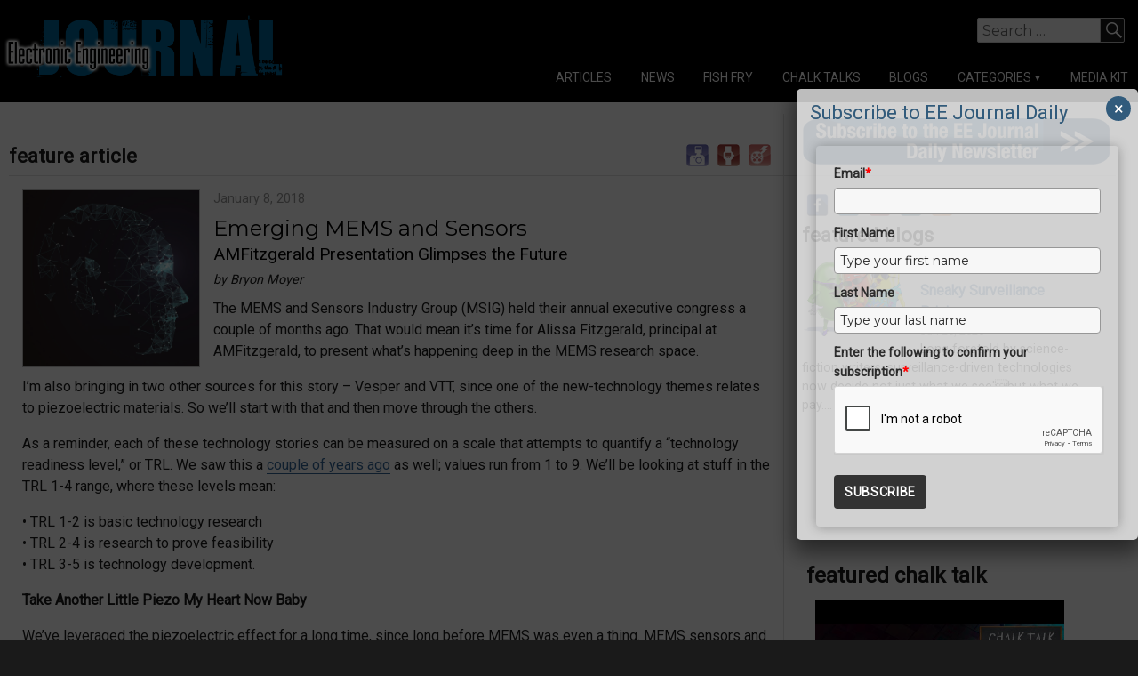

--- FILE ---
content_type: text/html; charset=utf-8
request_url: https://accounts.google.com/o/oauth2/postmessageRelay?parent=https%3A%2F%2Fwww.eejournal.com&jsh=m%3B%2F_%2Fscs%2Fabc-static%2F_%2Fjs%2Fk%3Dgapi.lb.en.2kN9-TZiXrM.O%2Fd%3D1%2Frs%3DAHpOoo_B4hu0FeWRuWHfxnZ3V0WubwN7Qw%2Fm%3D__features__
body_size: 159
content:
<!DOCTYPE html><html><head><title></title><meta http-equiv="content-type" content="text/html; charset=utf-8"><meta http-equiv="X-UA-Compatible" content="IE=edge"><meta name="viewport" content="width=device-width, initial-scale=1, minimum-scale=1, maximum-scale=1, user-scalable=0"><script src='https://ssl.gstatic.com/accounts/o/2580342461-postmessagerelay.js' nonce="ihiydhsk2dDE2OdoEJ8xfQ"></script></head><body><script type="text/javascript" src="https://apis.google.com/js/rpc:shindig_random.js?onload=init" nonce="ihiydhsk2dDE2OdoEJ8xfQ"></script></body></html>

--- FILE ---
content_type: text/html; charset=utf-8
request_url: https://www.google.com/recaptcha/api2/anchor?ar=1&k=6LcwIw8TAAAAACP1ysM08EhCgzd6q5JAOUR1a0Go&co=aHR0cHM6Ly93d3cuZWVqb3VybmFsLmNvbTo0NDM.&hl=en&v=N67nZn4AqZkNcbeMu4prBgzg&size=normal&anchor-ms=20000&execute-ms=30000&cb=3ahb685gg111
body_size: 49342
content:
<!DOCTYPE HTML><html dir="ltr" lang="en"><head><meta http-equiv="Content-Type" content="text/html; charset=UTF-8">
<meta http-equiv="X-UA-Compatible" content="IE=edge">
<title>reCAPTCHA</title>
<style type="text/css">
/* cyrillic-ext */
@font-face {
  font-family: 'Roboto';
  font-style: normal;
  font-weight: 400;
  font-stretch: 100%;
  src: url(//fonts.gstatic.com/s/roboto/v48/KFO7CnqEu92Fr1ME7kSn66aGLdTylUAMa3GUBHMdazTgWw.woff2) format('woff2');
  unicode-range: U+0460-052F, U+1C80-1C8A, U+20B4, U+2DE0-2DFF, U+A640-A69F, U+FE2E-FE2F;
}
/* cyrillic */
@font-face {
  font-family: 'Roboto';
  font-style: normal;
  font-weight: 400;
  font-stretch: 100%;
  src: url(//fonts.gstatic.com/s/roboto/v48/KFO7CnqEu92Fr1ME7kSn66aGLdTylUAMa3iUBHMdazTgWw.woff2) format('woff2');
  unicode-range: U+0301, U+0400-045F, U+0490-0491, U+04B0-04B1, U+2116;
}
/* greek-ext */
@font-face {
  font-family: 'Roboto';
  font-style: normal;
  font-weight: 400;
  font-stretch: 100%;
  src: url(//fonts.gstatic.com/s/roboto/v48/KFO7CnqEu92Fr1ME7kSn66aGLdTylUAMa3CUBHMdazTgWw.woff2) format('woff2');
  unicode-range: U+1F00-1FFF;
}
/* greek */
@font-face {
  font-family: 'Roboto';
  font-style: normal;
  font-weight: 400;
  font-stretch: 100%;
  src: url(//fonts.gstatic.com/s/roboto/v48/KFO7CnqEu92Fr1ME7kSn66aGLdTylUAMa3-UBHMdazTgWw.woff2) format('woff2');
  unicode-range: U+0370-0377, U+037A-037F, U+0384-038A, U+038C, U+038E-03A1, U+03A3-03FF;
}
/* math */
@font-face {
  font-family: 'Roboto';
  font-style: normal;
  font-weight: 400;
  font-stretch: 100%;
  src: url(//fonts.gstatic.com/s/roboto/v48/KFO7CnqEu92Fr1ME7kSn66aGLdTylUAMawCUBHMdazTgWw.woff2) format('woff2');
  unicode-range: U+0302-0303, U+0305, U+0307-0308, U+0310, U+0312, U+0315, U+031A, U+0326-0327, U+032C, U+032F-0330, U+0332-0333, U+0338, U+033A, U+0346, U+034D, U+0391-03A1, U+03A3-03A9, U+03B1-03C9, U+03D1, U+03D5-03D6, U+03F0-03F1, U+03F4-03F5, U+2016-2017, U+2034-2038, U+203C, U+2040, U+2043, U+2047, U+2050, U+2057, U+205F, U+2070-2071, U+2074-208E, U+2090-209C, U+20D0-20DC, U+20E1, U+20E5-20EF, U+2100-2112, U+2114-2115, U+2117-2121, U+2123-214F, U+2190, U+2192, U+2194-21AE, U+21B0-21E5, U+21F1-21F2, U+21F4-2211, U+2213-2214, U+2216-22FF, U+2308-230B, U+2310, U+2319, U+231C-2321, U+2336-237A, U+237C, U+2395, U+239B-23B7, U+23D0, U+23DC-23E1, U+2474-2475, U+25AF, U+25B3, U+25B7, U+25BD, U+25C1, U+25CA, U+25CC, U+25FB, U+266D-266F, U+27C0-27FF, U+2900-2AFF, U+2B0E-2B11, U+2B30-2B4C, U+2BFE, U+3030, U+FF5B, U+FF5D, U+1D400-1D7FF, U+1EE00-1EEFF;
}
/* symbols */
@font-face {
  font-family: 'Roboto';
  font-style: normal;
  font-weight: 400;
  font-stretch: 100%;
  src: url(//fonts.gstatic.com/s/roboto/v48/KFO7CnqEu92Fr1ME7kSn66aGLdTylUAMaxKUBHMdazTgWw.woff2) format('woff2');
  unicode-range: U+0001-000C, U+000E-001F, U+007F-009F, U+20DD-20E0, U+20E2-20E4, U+2150-218F, U+2190, U+2192, U+2194-2199, U+21AF, U+21E6-21F0, U+21F3, U+2218-2219, U+2299, U+22C4-22C6, U+2300-243F, U+2440-244A, U+2460-24FF, U+25A0-27BF, U+2800-28FF, U+2921-2922, U+2981, U+29BF, U+29EB, U+2B00-2BFF, U+4DC0-4DFF, U+FFF9-FFFB, U+10140-1018E, U+10190-1019C, U+101A0, U+101D0-101FD, U+102E0-102FB, U+10E60-10E7E, U+1D2C0-1D2D3, U+1D2E0-1D37F, U+1F000-1F0FF, U+1F100-1F1AD, U+1F1E6-1F1FF, U+1F30D-1F30F, U+1F315, U+1F31C, U+1F31E, U+1F320-1F32C, U+1F336, U+1F378, U+1F37D, U+1F382, U+1F393-1F39F, U+1F3A7-1F3A8, U+1F3AC-1F3AF, U+1F3C2, U+1F3C4-1F3C6, U+1F3CA-1F3CE, U+1F3D4-1F3E0, U+1F3ED, U+1F3F1-1F3F3, U+1F3F5-1F3F7, U+1F408, U+1F415, U+1F41F, U+1F426, U+1F43F, U+1F441-1F442, U+1F444, U+1F446-1F449, U+1F44C-1F44E, U+1F453, U+1F46A, U+1F47D, U+1F4A3, U+1F4B0, U+1F4B3, U+1F4B9, U+1F4BB, U+1F4BF, U+1F4C8-1F4CB, U+1F4D6, U+1F4DA, U+1F4DF, U+1F4E3-1F4E6, U+1F4EA-1F4ED, U+1F4F7, U+1F4F9-1F4FB, U+1F4FD-1F4FE, U+1F503, U+1F507-1F50B, U+1F50D, U+1F512-1F513, U+1F53E-1F54A, U+1F54F-1F5FA, U+1F610, U+1F650-1F67F, U+1F687, U+1F68D, U+1F691, U+1F694, U+1F698, U+1F6AD, U+1F6B2, U+1F6B9-1F6BA, U+1F6BC, U+1F6C6-1F6CF, U+1F6D3-1F6D7, U+1F6E0-1F6EA, U+1F6F0-1F6F3, U+1F6F7-1F6FC, U+1F700-1F7FF, U+1F800-1F80B, U+1F810-1F847, U+1F850-1F859, U+1F860-1F887, U+1F890-1F8AD, U+1F8B0-1F8BB, U+1F8C0-1F8C1, U+1F900-1F90B, U+1F93B, U+1F946, U+1F984, U+1F996, U+1F9E9, U+1FA00-1FA6F, U+1FA70-1FA7C, U+1FA80-1FA89, U+1FA8F-1FAC6, U+1FACE-1FADC, U+1FADF-1FAE9, U+1FAF0-1FAF8, U+1FB00-1FBFF;
}
/* vietnamese */
@font-face {
  font-family: 'Roboto';
  font-style: normal;
  font-weight: 400;
  font-stretch: 100%;
  src: url(//fonts.gstatic.com/s/roboto/v48/KFO7CnqEu92Fr1ME7kSn66aGLdTylUAMa3OUBHMdazTgWw.woff2) format('woff2');
  unicode-range: U+0102-0103, U+0110-0111, U+0128-0129, U+0168-0169, U+01A0-01A1, U+01AF-01B0, U+0300-0301, U+0303-0304, U+0308-0309, U+0323, U+0329, U+1EA0-1EF9, U+20AB;
}
/* latin-ext */
@font-face {
  font-family: 'Roboto';
  font-style: normal;
  font-weight: 400;
  font-stretch: 100%;
  src: url(//fonts.gstatic.com/s/roboto/v48/KFO7CnqEu92Fr1ME7kSn66aGLdTylUAMa3KUBHMdazTgWw.woff2) format('woff2');
  unicode-range: U+0100-02BA, U+02BD-02C5, U+02C7-02CC, U+02CE-02D7, U+02DD-02FF, U+0304, U+0308, U+0329, U+1D00-1DBF, U+1E00-1E9F, U+1EF2-1EFF, U+2020, U+20A0-20AB, U+20AD-20C0, U+2113, U+2C60-2C7F, U+A720-A7FF;
}
/* latin */
@font-face {
  font-family: 'Roboto';
  font-style: normal;
  font-weight: 400;
  font-stretch: 100%;
  src: url(//fonts.gstatic.com/s/roboto/v48/KFO7CnqEu92Fr1ME7kSn66aGLdTylUAMa3yUBHMdazQ.woff2) format('woff2');
  unicode-range: U+0000-00FF, U+0131, U+0152-0153, U+02BB-02BC, U+02C6, U+02DA, U+02DC, U+0304, U+0308, U+0329, U+2000-206F, U+20AC, U+2122, U+2191, U+2193, U+2212, U+2215, U+FEFF, U+FFFD;
}
/* cyrillic-ext */
@font-face {
  font-family: 'Roboto';
  font-style: normal;
  font-weight: 500;
  font-stretch: 100%;
  src: url(//fonts.gstatic.com/s/roboto/v48/KFO7CnqEu92Fr1ME7kSn66aGLdTylUAMa3GUBHMdazTgWw.woff2) format('woff2');
  unicode-range: U+0460-052F, U+1C80-1C8A, U+20B4, U+2DE0-2DFF, U+A640-A69F, U+FE2E-FE2F;
}
/* cyrillic */
@font-face {
  font-family: 'Roboto';
  font-style: normal;
  font-weight: 500;
  font-stretch: 100%;
  src: url(//fonts.gstatic.com/s/roboto/v48/KFO7CnqEu92Fr1ME7kSn66aGLdTylUAMa3iUBHMdazTgWw.woff2) format('woff2');
  unicode-range: U+0301, U+0400-045F, U+0490-0491, U+04B0-04B1, U+2116;
}
/* greek-ext */
@font-face {
  font-family: 'Roboto';
  font-style: normal;
  font-weight: 500;
  font-stretch: 100%;
  src: url(//fonts.gstatic.com/s/roboto/v48/KFO7CnqEu92Fr1ME7kSn66aGLdTylUAMa3CUBHMdazTgWw.woff2) format('woff2');
  unicode-range: U+1F00-1FFF;
}
/* greek */
@font-face {
  font-family: 'Roboto';
  font-style: normal;
  font-weight: 500;
  font-stretch: 100%;
  src: url(//fonts.gstatic.com/s/roboto/v48/KFO7CnqEu92Fr1ME7kSn66aGLdTylUAMa3-UBHMdazTgWw.woff2) format('woff2');
  unicode-range: U+0370-0377, U+037A-037F, U+0384-038A, U+038C, U+038E-03A1, U+03A3-03FF;
}
/* math */
@font-face {
  font-family: 'Roboto';
  font-style: normal;
  font-weight: 500;
  font-stretch: 100%;
  src: url(//fonts.gstatic.com/s/roboto/v48/KFO7CnqEu92Fr1ME7kSn66aGLdTylUAMawCUBHMdazTgWw.woff2) format('woff2');
  unicode-range: U+0302-0303, U+0305, U+0307-0308, U+0310, U+0312, U+0315, U+031A, U+0326-0327, U+032C, U+032F-0330, U+0332-0333, U+0338, U+033A, U+0346, U+034D, U+0391-03A1, U+03A3-03A9, U+03B1-03C9, U+03D1, U+03D5-03D6, U+03F0-03F1, U+03F4-03F5, U+2016-2017, U+2034-2038, U+203C, U+2040, U+2043, U+2047, U+2050, U+2057, U+205F, U+2070-2071, U+2074-208E, U+2090-209C, U+20D0-20DC, U+20E1, U+20E5-20EF, U+2100-2112, U+2114-2115, U+2117-2121, U+2123-214F, U+2190, U+2192, U+2194-21AE, U+21B0-21E5, U+21F1-21F2, U+21F4-2211, U+2213-2214, U+2216-22FF, U+2308-230B, U+2310, U+2319, U+231C-2321, U+2336-237A, U+237C, U+2395, U+239B-23B7, U+23D0, U+23DC-23E1, U+2474-2475, U+25AF, U+25B3, U+25B7, U+25BD, U+25C1, U+25CA, U+25CC, U+25FB, U+266D-266F, U+27C0-27FF, U+2900-2AFF, U+2B0E-2B11, U+2B30-2B4C, U+2BFE, U+3030, U+FF5B, U+FF5D, U+1D400-1D7FF, U+1EE00-1EEFF;
}
/* symbols */
@font-face {
  font-family: 'Roboto';
  font-style: normal;
  font-weight: 500;
  font-stretch: 100%;
  src: url(//fonts.gstatic.com/s/roboto/v48/KFO7CnqEu92Fr1ME7kSn66aGLdTylUAMaxKUBHMdazTgWw.woff2) format('woff2');
  unicode-range: U+0001-000C, U+000E-001F, U+007F-009F, U+20DD-20E0, U+20E2-20E4, U+2150-218F, U+2190, U+2192, U+2194-2199, U+21AF, U+21E6-21F0, U+21F3, U+2218-2219, U+2299, U+22C4-22C6, U+2300-243F, U+2440-244A, U+2460-24FF, U+25A0-27BF, U+2800-28FF, U+2921-2922, U+2981, U+29BF, U+29EB, U+2B00-2BFF, U+4DC0-4DFF, U+FFF9-FFFB, U+10140-1018E, U+10190-1019C, U+101A0, U+101D0-101FD, U+102E0-102FB, U+10E60-10E7E, U+1D2C0-1D2D3, U+1D2E0-1D37F, U+1F000-1F0FF, U+1F100-1F1AD, U+1F1E6-1F1FF, U+1F30D-1F30F, U+1F315, U+1F31C, U+1F31E, U+1F320-1F32C, U+1F336, U+1F378, U+1F37D, U+1F382, U+1F393-1F39F, U+1F3A7-1F3A8, U+1F3AC-1F3AF, U+1F3C2, U+1F3C4-1F3C6, U+1F3CA-1F3CE, U+1F3D4-1F3E0, U+1F3ED, U+1F3F1-1F3F3, U+1F3F5-1F3F7, U+1F408, U+1F415, U+1F41F, U+1F426, U+1F43F, U+1F441-1F442, U+1F444, U+1F446-1F449, U+1F44C-1F44E, U+1F453, U+1F46A, U+1F47D, U+1F4A3, U+1F4B0, U+1F4B3, U+1F4B9, U+1F4BB, U+1F4BF, U+1F4C8-1F4CB, U+1F4D6, U+1F4DA, U+1F4DF, U+1F4E3-1F4E6, U+1F4EA-1F4ED, U+1F4F7, U+1F4F9-1F4FB, U+1F4FD-1F4FE, U+1F503, U+1F507-1F50B, U+1F50D, U+1F512-1F513, U+1F53E-1F54A, U+1F54F-1F5FA, U+1F610, U+1F650-1F67F, U+1F687, U+1F68D, U+1F691, U+1F694, U+1F698, U+1F6AD, U+1F6B2, U+1F6B9-1F6BA, U+1F6BC, U+1F6C6-1F6CF, U+1F6D3-1F6D7, U+1F6E0-1F6EA, U+1F6F0-1F6F3, U+1F6F7-1F6FC, U+1F700-1F7FF, U+1F800-1F80B, U+1F810-1F847, U+1F850-1F859, U+1F860-1F887, U+1F890-1F8AD, U+1F8B0-1F8BB, U+1F8C0-1F8C1, U+1F900-1F90B, U+1F93B, U+1F946, U+1F984, U+1F996, U+1F9E9, U+1FA00-1FA6F, U+1FA70-1FA7C, U+1FA80-1FA89, U+1FA8F-1FAC6, U+1FACE-1FADC, U+1FADF-1FAE9, U+1FAF0-1FAF8, U+1FB00-1FBFF;
}
/* vietnamese */
@font-face {
  font-family: 'Roboto';
  font-style: normal;
  font-weight: 500;
  font-stretch: 100%;
  src: url(//fonts.gstatic.com/s/roboto/v48/KFO7CnqEu92Fr1ME7kSn66aGLdTylUAMa3OUBHMdazTgWw.woff2) format('woff2');
  unicode-range: U+0102-0103, U+0110-0111, U+0128-0129, U+0168-0169, U+01A0-01A1, U+01AF-01B0, U+0300-0301, U+0303-0304, U+0308-0309, U+0323, U+0329, U+1EA0-1EF9, U+20AB;
}
/* latin-ext */
@font-face {
  font-family: 'Roboto';
  font-style: normal;
  font-weight: 500;
  font-stretch: 100%;
  src: url(//fonts.gstatic.com/s/roboto/v48/KFO7CnqEu92Fr1ME7kSn66aGLdTylUAMa3KUBHMdazTgWw.woff2) format('woff2');
  unicode-range: U+0100-02BA, U+02BD-02C5, U+02C7-02CC, U+02CE-02D7, U+02DD-02FF, U+0304, U+0308, U+0329, U+1D00-1DBF, U+1E00-1E9F, U+1EF2-1EFF, U+2020, U+20A0-20AB, U+20AD-20C0, U+2113, U+2C60-2C7F, U+A720-A7FF;
}
/* latin */
@font-face {
  font-family: 'Roboto';
  font-style: normal;
  font-weight: 500;
  font-stretch: 100%;
  src: url(//fonts.gstatic.com/s/roboto/v48/KFO7CnqEu92Fr1ME7kSn66aGLdTylUAMa3yUBHMdazQ.woff2) format('woff2');
  unicode-range: U+0000-00FF, U+0131, U+0152-0153, U+02BB-02BC, U+02C6, U+02DA, U+02DC, U+0304, U+0308, U+0329, U+2000-206F, U+20AC, U+2122, U+2191, U+2193, U+2212, U+2215, U+FEFF, U+FFFD;
}
/* cyrillic-ext */
@font-face {
  font-family: 'Roboto';
  font-style: normal;
  font-weight: 900;
  font-stretch: 100%;
  src: url(//fonts.gstatic.com/s/roboto/v48/KFO7CnqEu92Fr1ME7kSn66aGLdTylUAMa3GUBHMdazTgWw.woff2) format('woff2');
  unicode-range: U+0460-052F, U+1C80-1C8A, U+20B4, U+2DE0-2DFF, U+A640-A69F, U+FE2E-FE2F;
}
/* cyrillic */
@font-face {
  font-family: 'Roboto';
  font-style: normal;
  font-weight: 900;
  font-stretch: 100%;
  src: url(//fonts.gstatic.com/s/roboto/v48/KFO7CnqEu92Fr1ME7kSn66aGLdTylUAMa3iUBHMdazTgWw.woff2) format('woff2');
  unicode-range: U+0301, U+0400-045F, U+0490-0491, U+04B0-04B1, U+2116;
}
/* greek-ext */
@font-face {
  font-family: 'Roboto';
  font-style: normal;
  font-weight: 900;
  font-stretch: 100%;
  src: url(//fonts.gstatic.com/s/roboto/v48/KFO7CnqEu92Fr1ME7kSn66aGLdTylUAMa3CUBHMdazTgWw.woff2) format('woff2');
  unicode-range: U+1F00-1FFF;
}
/* greek */
@font-face {
  font-family: 'Roboto';
  font-style: normal;
  font-weight: 900;
  font-stretch: 100%;
  src: url(//fonts.gstatic.com/s/roboto/v48/KFO7CnqEu92Fr1ME7kSn66aGLdTylUAMa3-UBHMdazTgWw.woff2) format('woff2');
  unicode-range: U+0370-0377, U+037A-037F, U+0384-038A, U+038C, U+038E-03A1, U+03A3-03FF;
}
/* math */
@font-face {
  font-family: 'Roboto';
  font-style: normal;
  font-weight: 900;
  font-stretch: 100%;
  src: url(//fonts.gstatic.com/s/roboto/v48/KFO7CnqEu92Fr1ME7kSn66aGLdTylUAMawCUBHMdazTgWw.woff2) format('woff2');
  unicode-range: U+0302-0303, U+0305, U+0307-0308, U+0310, U+0312, U+0315, U+031A, U+0326-0327, U+032C, U+032F-0330, U+0332-0333, U+0338, U+033A, U+0346, U+034D, U+0391-03A1, U+03A3-03A9, U+03B1-03C9, U+03D1, U+03D5-03D6, U+03F0-03F1, U+03F4-03F5, U+2016-2017, U+2034-2038, U+203C, U+2040, U+2043, U+2047, U+2050, U+2057, U+205F, U+2070-2071, U+2074-208E, U+2090-209C, U+20D0-20DC, U+20E1, U+20E5-20EF, U+2100-2112, U+2114-2115, U+2117-2121, U+2123-214F, U+2190, U+2192, U+2194-21AE, U+21B0-21E5, U+21F1-21F2, U+21F4-2211, U+2213-2214, U+2216-22FF, U+2308-230B, U+2310, U+2319, U+231C-2321, U+2336-237A, U+237C, U+2395, U+239B-23B7, U+23D0, U+23DC-23E1, U+2474-2475, U+25AF, U+25B3, U+25B7, U+25BD, U+25C1, U+25CA, U+25CC, U+25FB, U+266D-266F, U+27C0-27FF, U+2900-2AFF, U+2B0E-2B11, U+2B30-2B4C, U+2BFE, U+3030, U+FF5B, U+FF5D, U+1D400-1D7FF, U+1EE00-1EEFF;
}
/* symbols */
@font-face {
  font-family: 'Roboto';
  font-style: normal;
  font-weight: 900;
  font-stretch: 100%;
  src: url(//fonts.gstatic.com/s/roboto/v48/KFO7CnqEu92Fr1ME7kSn66aGLdTylUAMaxKUBHMdazTgWw.woff2) format('woff2');
  unicode-range: U+0001-000C, U+000E-001F, U+007F-009F, U+20DD-20E0, U+20E2-20E4, U+2150-218F, U+2190, U+2192, U+2194-2199, U+21AF, U+21E6-21F0, U+21F3, U+2218-2219, U+2299, U+22C4-22C6, U+2300-243F, U+2440-244A, U+2460-24FF, U+25A0-27BF, U+2800-28FF, U+2921-2922, U+2981, U+29BF, U+29EB, U+2B00-2BFF, U+4DC0-4DFF, U+FFF9-FFFB, U+10140-1018E, U+10190-1019C, U+101A0, U+101D0-101FD, U+102E0-102FB, U+10E60-10E7E, U+1D2C0-1D2D3, U+1D2E0-1D37F, U+1F000-1F0FF, U+1F100-1F1AD, U+1F1E6-1F1FF, U+1F30D-1F30F, U+1F315, U+1F31C, U+1F31E, U+1F320-1F32C, U+1F336, U+1F378, U+1F37D, U+1F382, U+1F393-1F39F, U+1F3A7-1F3A8, U+1F3AC-1F3AF, U+1F3C2, U+1F3C4-1F3C6, U+1F3CA-1F3CE, U+1F3D4-1F3E0, U+1F3ED, U+1F3F1-1F3F3, U+1F3F5-1F3F7, U+1F408, U+1F415, U+1F41F, U+1F426, U+1F43F, U+1F441-1F442, U+1F444, U+1F446-1F449, U+1F44C-1F44E, U+1F453, U+1F46A, U+1F47D, U+1F4A3, U+1F4B0, U+1F4B3, U+1F4B9, U+1F4BB, U+1F4BF, U+1F4C8-1F4CB, U+1F4D6, U+1F4DA, U+1F4DF, U+1F4E3-1F4E6, U+1F4EA-1F4ED, U+1F4F7, U+1F4F9-1F4FB, U+1F4FD-1F4FE, U+1F503, U+1F507-1F50B, U+1F50D, U+1F512-1F513, U+1F53E-1F54A, U+1F54F-1F5FA, U+1F610, U+1F650-1F67F, U+1F687, U+1F68D, U+1F691, U+1F694, U+1F698, U+1F6AD, U+1F6B2, U+1F6B9-1F6BA, U+1F6BC, U+1F6C6-1F6CF, U+1F6D3-1F6D7, U+1F6E0-1F6EA, U+1F6F0-1F6F3, U+1F6F7-1F6FC, U+1F700-1F7FF, U+1F800-1F80B, U+1F810-1F847, U+1F850-1F859, U+1F860-1F887, U+1F890-1F8AD, U+1F8B0-1F8BB, U+1F8C0-1F8C1, U+1F900-1F90B, U+1F93B, U+1F946, U+1F984, U+1F996, U+1F9E9, U+1FA00-1FA6F, U+1FA70-1FA7C, U+1FA80-1FA89, U+1FA8F-1FAC6, U+1FACE-1FADC, U+1FADF-1FAE9, U+1FAF0-1FAF8, U+1FB00-1FBFF;
}
/* vietnamese */
@font-face {
  font-family: 'Roboto';
  font-style: normal;
  font-weight: 900;
  font-stretch: 100%;
  src: url(//fonts.gstatic.com/s/roboto/v48/KFO7CnqEu92Fr1ME7kSn66aGLdTylUAMa3OUBHMdazTgWw.woff2) format('woff2');
  unicode-range: U+0102-0103, U+0110-0111, U+0128-0129, U+0168-0169, U+01A0-01A1, U+01AF-01B0, U+0300-0301, U+0303-0304, U+0308-0309, U+0323, U+0329, U+1EA0-1EF9, U+20AB;
}
/* latin-ext */
@font-face {
  font-family: 'Roboto';
  font-style: normal;
  font-weight: 900;
  font-stretch: 100%;
  src: url(//fonts.gstatic.com/s/roboto/v48/KFO7CnqEu92Fr1ME7kSn66aGLdTylUAMa3KUBHMdazTgWw.woff2) format('woff2');
  unicode-range: U+0100-02BA, U+02BD-02C5, U+02C7-02CC, U+02CE-02D7, U+02DD-02FF, U+0304, U+0308, U+0329, U+1D00-1DBF, U+1E00-1E9F, U+1EF2-1EFF, U+2020, U+20A0-20AB, U+20AD-20C0, U+2113, U+2C60-2C7F, U+A720-A7FF;
}
/* latin */
@font-face {
  font-family: 'Roboto';
  font-style: normal;
  font-weight: 900;
  font-stretch: 100%;
  src: url(//fonts.gstatic.com/s/roboto/v48/KFO7CnqEu92Fr1ME7kSn66aGLdTylUAMa3yUBHMdazQ.woff2) format('woff2');
  unicode-range: U+0000-00FF, U+0131, U+0152-0153, U+02BB-02BC, U+02C6, U+02DA, U+02DC, U+0304, U+0308, U+0329, U+2000-206F, U+20AC, U+2122, U+2191, U+2193, U+2212, U+2215, U+FEFF, U+FFFD;
}

</style>
<link rel="stylesheet" type="text/css" href="https://www.gstatic.com/recaptcha/releases/N67nZn4AqZkNcbeMu4prBgzg/styles__ltr.css">
<script nonce="UoXcjEsDTU6hRLB6bwXuXQ" type="text/javascript">window['__recaptcha_api'] = 'https://www.google.com/recaptcha/api2/';</script>
<script type="text/javascript" src="https://www.gstatic.com/recaptcha/releases/N67nZn4AqZkNcbeMu4prBgzg/recaptcha__en.js" nonce="UoXcjEsDTU6hRLB6bwXuXQ">
      
    </script></head>
<body><div id="rc-anchor-alert" class="rc-anchor-alert"></div>
<input type="hidden" id="recaptcha-token" value="[base64]">
<script type="text/javascript" nonce="UoXcjEsDTU6hRLB6bwXuXQ">
      recaptcha.anchor.Main.init("[\x22ainput\x22,[\x22bgdata\x22,\x22\x22,\[base64]/[base64]/MjU1Ong/[base64]/[base64]/[base64]/[base64]/[base64]/[base64]/[base64]/[base64]/[base64]/[base64]/[base64]/[base64]/[base64]/[base64]/[base64]\\u003d\x22,\[base64]\x22,\x22wr82dcK5XQ/Cl0LDh8Oxwr5gAcKZGEfCkhPDmsOfw7rDlMKdUx7Co8KRGwDCmm4HecO0wrPDrcK3w64QN3RVdEPCjcK4w7g2esOXB13DlsKlcEzCicONw6FoccK9A8KidsK6PsKfwplRwpDCtAgFwrtPw7/DnwhKwq/CsHoTwobDlmdONsO7wqh0w7fDkEjCkmQ7wqTCh8OBw5rChcKMw4FaBX1cZl3CohtHScK1UmzDmMKTQgNoa8O6wqcBARg+acO8w7HDsQbDssOJcsODeMOVL8Kiw5J6Zzk6WTQreiZTwrnDo38XEi1qw6Jww5gRw7rDizNmdCRADl/Ch8KPw7tiTTYhGMOSwrDDgCzDqcOwOlbDuzN6AydfwpjCoBQ4woc5eUfCgMO5woPCoinCgBnDgwopw7LDlsK9w7Ahw75uc1TCrcKvw6PDj8OwfsO8HsOVwopPw4g4SBTDksKJwq3CsjAaTFzCrsOobsKAw6RbwoXCt1BJK8OEIsK5X3fCnkI4KH/DqnTDocOjwpU9UMKtVMKYw6t6F8KyIcO9w6/CiWnCkcO9w5QBfMOlbzcuKsObw53Cp8Ovw5/CnUNYw4Jlwo3Cj1oqKDxZw7PCgizDk0ENZAs+Khlbw6jDjRZyJRJaVcK2w7gsw6/CscOKTcOcwpVYNMKUOsKQfGdgw7HDrzXDpMK/wpbCoV3Dvl/DjDALaDQHewAXR8KuwrZkwoFGIwk1w6TCrRpRw63CiVNTwpAPKGLClUYDw63Cl8Kqw7l4D3fCr1/Ds8KNLcKpwrDDjFkVIMK2wo7DlsK1I2APwo3CoMOzZ8OVwo7DsiTDkF0dbMK4wrXDnsOvYMKWwqd/w4UcAU/CtsKkBTZ8Kj3CjUTDnsK2w67CmcOtw4TCmcOwZMKlwpHDphTDjDTDm2IUwrrDscKtT8KBEcKeIUMdwrMEwpA6eBnDqAl4w6XCmjfCl01mwobDjRTDnUZUw4LDiGUOw4M7w67DrCrCmCQ/w6PCmHpjMkptcWzDiCErK8OkTFXClMOgW8OcwqJEDcK9woLCnsOAw6TClj/CnngrPCIaE10/w6jDnStbWDPCq2hUwpXCksOiw6ZKKcO/[base64]/DnQjDkkvCpcOcwr9KCR7CqmMOwrZaw79cw4tcJMOxHx1aw5nCqMKQw63CjDLCkgjCmk3ClW7CgjBhV8OvE0dCGsKowr7DgQkrw7PCqi/[base64]/[base64]/wqhrJGnDjsK0wqXDnU7CvsOZT8Kiw6vCgcKZE8KIIsO0XBzDuMKHfULDr8KZOsOjRE7ChcOYb8Opw7hbb8Kzw6bDrXh6wq4Sah40wqXDg1DDucOswrXDo8KhMz8qw6DDjcOew4fClE3CjBlswqtfYMOJV8O/wpfCusKFwqLDmHPCgMOCLsKWK8KqwobDmnlqV0V5fcK1c8KKLcKuwrjCnsOxw5UfwqRMw6jCjAQRwqPDk0PDqXHDg2XCnmp4w6bCm8KnYsKCwq10NCobwoHDlcKmB0LDgDNXwrxBwrVjEsOCYkQTEMKsOD7ClQE/wohQwqjDrsO7LsKQBsOHw7hvw7HChsOmasOzcMOzEMKNbBkUwpzDsMOfG17ChxzDu8K9SQMLfmxHMB3CuMKgGsOdw58JTcKhw4cbHyfCgX7DsVbChCPCuMOSTk/CosOPHMKPwrwBRMKsfzbCuMKMLQA3R8KpCiBowpYyWMKFIjTDlMO3wojCixx2fcKeUwgNwpEmw6rCrMO6J8K7UsO3w7hAwrTDoMKlw6XCv1E8A8OQwopFwrvDjHkAw57CkRLCisKewqYQwojDnBXDnythw5Rad8Kuw7zCrW/[base64]/XXjCt2M6QcKdPcK9wpfDnRHCthzCng4HesK5wqVaKDPCuMOLwrTCvwTCr8OSw5fDq09bEAbDszjDpMKFwpZYw6jCpV5BwrzDgEsPw7vDqWEYCMK3G8KOMcKewr91w7nDksOAGkDDpS/DlD7Cl0rDm1LDuk3CnzHCnsKAMsKpacK7MMKOfljCvUJrwpvCtFEFDmgeKC/[base64]/CuMKIeAjCuMOheMOBQcKMSMOxe8KfOMO4wpPCiilhwr5UQsOcEMKSw4pZw5NyfMOQRcKiY8OuL8KFwr08LXfClW3DscO/wr/Di8OreMO4w7DDq8KSw516KMK5DsOqw6AhwrZfw51YwqRcw4nDscORw73DnV9ya8KaCcKKw6dEwq3CpsKew5hGXAlHwr/DgxlwEljCtGQKC8Kdw5oxwo3CpQh0wr3DjCDDk8O0wrrCuMOQw5/CkMKtwoRWYMKTLz/ChMOnN8KUQ8KiwpIGw6bDnl08wobDjGhWw6/Ck2t2diPCi1HCtcOVw7/Ct8OLw7BoKgNow6rCisKjbMKzw5hkw6TDrcOlw4fDl8Owa8Oew4rDj1w8w5YZfCA/w6BwAcOXWjB+w70wwoDCgWY8wqXCmMKLFw1+WAbDtRrCl8OLw7fCqMKswr8VMkZXwpfDrSbCgcOXb2RjwqHChcK0w78GNlsNw5HDhFjCg8OOw40vR8KWasKrwpbDlFzDjMOvwoYPwpceDcOew4gOQMKbwoDDrMKewq/CiBnDucKUw5oXwogRw5syY8OHw40pwqjCnEYlGmbDusKDw7oiOmY6w7nDnDrCosKNw6ELw5XDrQ3Dug88blbDlXnDg2MlFGzDiTDCtsKkwpvCnsKhw7AIWMOIcsONw6/CigrCv1bCjhPDpxTDvCfDqMOrw4Npw5cww49eZyvCosOMwoDDpMKCw5vColrDrcKNw7lRFXctwpQBw6MCVSHCrcObwrMIwq15FDjDgMK6R8KTM1sBwoxsMgnCvMKcwpzDvMOjZ2/DjxfCm8KvSsK5MMOyw6nCiMKAK3pgwofCh8KuCMKdPDXDjHrCoMOxwrgPJmbDgwbCscOCw7DDlVYHTMKQw40ew4UQwogrRkBXPjoYw4PCsDsyCMOPwoh/[base64]/ClSoZY8KLw6A9woN2wq59woxIw7g/wqLDocOvd0DDkk9QYDnCtn3CtzAWYwgqwo0Nw6jDssO8wpwoS8KUEG17esOqSMKvWMKCwrlhw5N5RcOTHXlOw4bCkcOfw47CoS5+cT7DiD5JecOaYFHDjELDnSPCjsKKV8O+w7LCuMOTQsOBdR7CiMOLwopew64JRcO4woTDo2bCtMKnbVFUwo8dw63CoBLDqj/ChDEGw6FRNRDCvsOvw6HCt8KYU8OKw6XCmizDrGFDb1vDvTc6ThllwpfCvsOLGcK1w7cbw6zCvlLCgsOkNELCm8OJwqLCnGttw7RTwqvCmk/Dt8OXwootwqMxLiLDtizDkcK7w5shw6LCtcKswozCqcKDLCg5wrDDhjFzAk/[base64]/DucOpw5M7dMKCOMKYQMKdw6LDpCxKK8O6w6XDmVzCmcOnXj4Iwo3DtxohMcOHUGLDqMKRw6s1w5FLwrbDoD0Tw67Cu8OLw7jDuixOwrfDicO5JHtewonCksK/fMK/wqJzU0Akw58BwpjDt2sdwpXCqnFHZhbDrjLCmwfDrMKWCMOewrIaWgLCgz7DmCHChkLDhWFpw7dNwo59woLClhrDr2TCr8K+fynChH3CqMOrKsKsGxQJT0/DgDMewo7CusO+w4bCgMOhwpzDhSfCnSjDriDDigHDoMKldsKxwp4gwp53V1Ivwp3Ch29bw78RB11qw6FhGsKNPwrCpmBjwqM3YsOlDcKxwrYxw7DDvcO6VsOrLcOAL1IYw5TDgsKvaVp2XcKxwokUwpvDpyLDiV3DucKAwqg/[base64]/Dg2Fhw741dMO+w4bDvcOeXSQQw4zCjMOGcsKwcR1kw4IoKcOIwod/XcKlCMOIw6Mzw6zCriJCM8KzZ8KvJEvCl8KPYcOewr3CnBJIbWhuLxsNRB1vw5TDqzYiNMOrwprDvcOww6HDlMOsZMOkwrzDj8Otw7/Dshd4RsO5dSbDrsOQw5VRw5PDtcOvIsKkNwfDuy3ChHVFw4/CosKxw5oSEUEqJsODHF7ClcOiwr3DnlxaYcOEbH/DmEtpw4rCtsK2MhbDiHB7w6jCnkHCtCxZBWHCuxUwJzhQO8Kkw7LDtg/[base64]/DoMKEUWxfw6XDhcKEwpNjw4fDhMK/Q0zDr8KHKinCmWkzwokwQMKhVUNHw54Cwq4YwrzDnR7Cngdawr7DpMO2w7J2WcOawrHDt8Kcwp7Dm37Ctjt5UgzCucOMeQJywpliwo1Qw5nDkRVBEsKQUmAHWQDCv8KHwqnCqEl4wpAiNGsFB35Pw6VcLxxgwqtdw5RKJC9dwrbCgcO/[base64]/DnyjCv8OzwpAMfz1Dw4I/wqtQw5/[base64]/DtcO7w7cKwp4TXTdaw5fDvMOqw4vDjMOwwrnDssKIw68xwqB4YsK9cMOxwq7Cl8Klw7DCjsKqwrQMw6XCnghRYl91X8OwwqUaw47Cr3rDvwrDvMOawp/[base64]/Dt8Kjw5fCvRViw77CqcK2w6oXEsOvBsOQJcORSwdxR8OewpnCkFQnU8OkandwfALCg2TDn8K3EWlPw4LDpVxQwr5ifAfCoCxMwrXDuBvCrXw/eGZuwqjCul9Wa8OYwpsMwrDDiSI9w6PCqRJadcONQcK/CcOsFsOzNEHDsA1Gw5DChRjCnCovZ8Kdw5IXwr7DiMO9dsKLDVPDocOKUcKjDMKaw5vCtcKNNC0gUcKzw43DoE3Ct09RwochesOhwprCrsOzQFEMX8Ozw57DnEsiXcKpw7fCh17Dl8Oqw5ZfJHtHwp3Dqn/CqcOLw5slwovDi8K3wpfDiF59QGbCgMK/JsKYwpTChsK9wqEqw77ChMKsFnTCj8OwfkXCicKAfCTCrxrCi8KAQ2vCqmLDvMOTwp9Be8K0WMOYdMO1M17CosO8ccOMIsK3b8K3wrvDqsKJeB0sw53Cr8ODU2vCu8OIBsK/GsO7wq1GwoJFd8KAw6/Dr8OpR8OPJzzChx3Cu8Oswr4xwoBAw7drw6rCnmXDnGnCrhLCrjvDosOSUsOZwrjCicKywqLDmsOsw5HDnVEGdcOoZnrDvy4twpzCkDxNwr9IJlTCtErCsSnCv8ODVsOqM8OoZsKmUyJVLFkVwpIkC8Kaw6XCuSEPw5Qfw6/Dp8KTZsOFw6lWw67DvzvCsxQmIgfDoUXClzMXwrNGwrBLVEnCq8OQw7DChMKww6cOw5rDu8O9wqBkwpkDCcOcdsO6G8KBT8Oqw4XChMKQw5fDhcK9DlgzAgBSwpLDrsKiIUTCq204D8KhEcKkw4/DtsKSQcOmVsKXwqDDh8OwwrnCjsOzHSx0w4xowq5ALcOKVcK/asOqwpYbL8KVXhTCqV/DnMO7w64NU1rDuwPDqsKDU8OHVMO7MsO9w5pFRMKPVy02b3LDtmnDssK7wrN4C1nDmwtqZyVpS083A8OMwpzDrsOpXsOhZkoTNRrCicKyQMKsCsKKw6FaQcK2w7M+AsO7wrIeCyk3PF0CfkI7U8O+NHXCtkDCoTgfw6JZwrrCr8O/DEQCw5tCOMKMwqTCiMKTw7LCjcOcw4fDmMO0DsOqwrgGwpvCkGbDrsKtTMOmV8ODUCDChBZ8w4FJKcOawrfDvhZuwocrH8KmKRzCpMOtw5wJw7LCmkhewrzCvGt/w4bDpzsIwoIew5pgI2bCtcOjJ8Okw7guwrbCl8O4w7TCn1jDgMK2a8Ofw5jDi8KCQMOZwpnCsVXDmcOIFF/DlHAdfMO2wpbCvMKpETlTw59rw7UCG0YhZsKLwrHDocKcwq7CmE7CjcOXw75VOXLChMKQasKkwqLCuigNwoLCo8OpwokJGcOxwqJhYcKbJwXCjMO/cxzDpBPCjCDDon/DqMOJw5NEw67DqRZ+MD9fw7bDm23CjBBeZUAbFcO1WMKyYVjDqMOtBWs5UzzDiEHDsMO/[base64]/f8OHNHTDnMKyZFddH8KZw5goLhvDq2JjN8K+w5/CqsOcYsOKwqrCt37DtsOMw4IXw43DgQ7DlcORw6AZwqwpwq/DisKqO8Kgw7t9wo/DvFTDrxBEw6TDhyXCkDXDoMO5IMOfbsOVIExgwq1iwrwwwpjDkBxdZyI3wq93CMK/J0YqwovCokguNxvCksOCRsObwptfw7bCrcO3X8ODw4/Dr8K2QQ7DhMKQccKww4rDullkwqgew7rDhsKIYE0pwoXDrDUVwobDtk3CgnsKS3bCgsK9w77CqGlyw5bDg8OJB0lDw4zCsSI0w6/[base64]/[base64]/DiHbCpg7DvcOTw4zCvh4tOX7CgHpxw6LChsKcb0J/GB7CsTpUR8KUwqfDmBnCujDDksOlwqjDiWzCn1vCn8K1wrPCpMKoFsOlwq1tcjYAWDLCjl7DozVFw43DnMOkYy4AFsOgwqfCsGnCmA5Cw6/DvlNkLcKtB3HCqxXCvMKkK8OWGT/DpsOLV8KFYsK8w5rDjn1rDx/[base64]/DtCzCkgd9w7fCnhrCgTElw73CjQnDm8OKAsO7dsKSwonDkkTCo8OZF8KJTFIXw6nDqFTCo8Ozwr/DkMKJPsO+w4vCuSMaHMKww4nDtsKvC8OVw6TCgcOuM8Kswotdw5J4ZjY2UcO7B8Kpwr1bwoUmwoJOdG1pCCbDggLDkcO1wpY9w4cmwoXColFMIXvCp3cDHcOGMHd3VMKCG8KXwpvCscK2w7DDvXh3UcOtwp3CssOrTTnDvyEHwoDDt8KKQ8KIJxAEw5/[base64]/[base64]/c3c3DHjCq8O/w4phwrPDisOED1RKXsKgaR/[base64]/wpPCuRNxw4bCu2trw5/DmCXDl8KNBMK+HUs0wqPCl8OhwofDjsO4w6TDncOiwobDlcKCwpTDl0PDpWANw6hGwo/DjFvDjMK0AxMLRxRvw5hUISc8woJuOMOFJ0tueRTCmcKnw4zDtsKfwqVIw5QhwrFVYx/DqXjCjcOadwZ9w5lIU8OtKcKxwooWM8KtwpoowotfB2waw5QJw4ATQ8OeIUPCsm3CjyNNw4/[base64]/Dsx/Cm8Oyw7jDg8OsdGpsVcKXDQXCqMOEw7oUO8K0w49TwpIcw7nCrcO1EGzDqcKQQjc2ecOow4JMSg5AKlvCi3/DnVEKwpVUwoF1JB8tO8OrwpRaOjXCqDHDnTcZwpRoAAHDjMOQf0jCvsKCIX/CscKyw5BZK10MWTY1XgPDhsOuw4jCgGrCisOLcMO9wqoVwrMIacKMwrB6wpHDhcKNWcKJwolvwpAXPMO7BMOawq8iF8KseMKhwo8LwpsReRd/YBAuVsK0wq3DnnPCoDh6HnzCp8KBwpXDgMO2wrDDmcOQAh49w6kZKMOETGXDnsKGw5tyw6zDpMOvCsKSw5LCs3wCwpPCkcODw594OD5jwqfDocKcXVtTQjXCj8OEwrbDiktmDcKiw6zDv8OAw6zCg8K8HT7Dq07DssOVPMOYw4ZcLHh/ckbDhx9Mw6zDk3BQbMKywp3Ch8OTDAgfwrR5w5/Duz7DrWomwpIZbMOtAjVbw6XDul/Ctx1ucUjChRA+bcKsb8OBwoDDphAJwpltGsO9w7zDncOgIMKdw7bDsMKfw519w68bZcKiwozDuMKiPVp+PsOXM8KbB8Omw6VtZVICwpx4wpMeSAo6ITTDmE1cD8KmRiweZV98w5ZVAsOMw4jCjMODKUYRw7VSAsKNXsOEw7UNVELCgkUJe8KTUC/Dr8OePMOWwo8fC8Ouw5nCgB4kw64Zw55bacOKHx7ChMOgP8Kkw6LDqMOew7xnXD7Csg7DqQs4w4E9w6DCq8O/R33DssK0OmnDscKEQsKqYH7CtSFrw4IVwojCiRYVOsOwGCIowqoja8KzwpLDl0XCj0LDqX7CqcONwpXCkcKyW8OYaFICw55UXU9lV8OYYE7Cu8K1I8KFw7UyIA3DqDkgYV7DpsK/w7csaMKISWt5w6s3wpQMw781w7rDlVXDocKLGhM4TMO7esOrYsKVakkTwozCh0QTw78NQAbCt8OYwr0fdVFpw7EKwqjCoMKPEcKhLC4QfVHCkcK5SsOiSsOlUW8IG0/CtsKibcOJwofCjSPDkSBvU3PDmAQ/Wyouw6PDmxnDsT/DogbCt8O+w5HCi8OIHMO1fsOPwoRKGndPfcKew5TCvsK6VsKgIlJ4M8KPw7ZJw6rDlWpfwpzDm8OfwqNqwpNaw5zCrgTDqW7DnkTChsKRRcORVD4KwqHDnXjCowsJCWDCuDPDtsORw7vDscO1eUhaw5jDv8KLZ2/[base64]/CgsOMP3zDlG5Mai0Dw5HDo8OoaHdWw6PDo8Kwcjs/[base64]/DjMOswr0lJcO8w65SwpHCmsO0M8OKwoVJw7EyfH0oKgcVwrvCh8Kff8Kew5Inw5DDg8KKGsOiw5jCuSbCnw/Dlzomw4sKecO0w6nDn8KQw5rDuj7Dtic9N8KweV9uwpjDsMKJTsOpw6pOw6ZOwqHDllDDo8OyHcO8al9SwoIFw4NNZ1Acwq5Zw4PCmhQsw41wRMOgwqXDu8OSw4ljSsOKbywSwokJfMKIwpPDgjzDs38NChtZwpYOwpnDnsO8w6jDh8KRw4bDkcK1PsOFwo/Dpno8GcKKRcK3wpQvw47DiMO0IWTDr8OXJQDDrsOlTsOOOi5Cw7jCtQrDqRPDv8KCw7TCkMKRLmBzAsKww6BoZXNgw5XDgzVMTcK+w7vDo8K1OQ/CtjpFbUDCr0TCpMO6wobCmy7Dl8Kkw4fClHzCqwXDr0VyXsOqCHpkHEbDvA1xWUsvw7HCksOBCHxKdD7CgMOEw5AxEHEWXCvDqcOvwovDlcO0w6nCvlbCocOHw5/Cnwtjwo7ChcK5w4bDt8OKDU7DrMKVwqhXw40FwqzDlMKiw5daw4NSCFpOS8K1RyTCsxXDm8OYccOoaMKvwpDDnsK/cMKrw4kfDcOeO2rClg0Nw7o6dsOufMKAVUVEw61RGsOzM2bDisOWDy7Dj8KyLcOeW3fCmX5xHDzDhSbCv3ZsP8O2ZV1GwoDDmgfDrcK4wp0ew6ZLwrfDqMOsw7BCUmDDnsOnworCiTDDusKhX8Ocw6/DtQDDj13CjsOAwojCrjBfR8O7HyXCpUXDncO2w5/Cnko5dnrCt1DDrcKjJsK4w6bDsA7Cs23ClCR4w4zCqcKYTm7CmRMGfx/DqMO+TcK3Ki/Do27Cj8OWAMKoJsO7wo/CrFM1wpTDjcOpEioKw5HDvQzDi2V6woFywobDlUVxOyXChjjCgwEwGlHDuQ3CiHfCpi/[base64]/Djy4PwpPCsz8vwrFFwrTDnMOKw6PCnsOzw4fCm1BAwpvDs2EjK33CksKQw69jTxhxUG/ClxjDp3R3wpgnw6TDkVJ+woHCqRDCpVnCkMKNSj7Dl17DgD0ffDTCrMKOQBEXwrvDgw7CmQrDhF11w7vDqcOAw6vDtCpkw7cPR8OIJcODw6/CnMOke8KQVsKNwqvDksKlJ8OGK8OILcOAwq7CqsK1wpImwqPDuBE9w49EwoQUwrkAwpDDmEvCuBvDpMKXw6jCkmNIwrfDusO8ZnZxwpvCpH3DkgHDtV3DnlZLwpNVw70fw70LEj12InF8ZMOeMsOBw4MqwpvCr15PNyI8w7fCtMKjBMO7dRIPwqrDncOAw7/DkMOtw5giw7LDlcKwAsO+w4TDtcO7Mx95w6HCml3DhQ7CrxLDpk/CvCjDnkEjAD4cwqAaw4HDt2pBw7rCrMOcwqzCtsOywrktw614JMOpw4FFMXZyw7B4JsKwwqxMw7ZDNzpTwpVadw7Dp8O+GygJwqjCugrCpsK8wq7CpsK3w6/DnsKhBMK0WMKUwrJ4MxpAcBvCkMKSE8OWT8K0HsK9wr/Dg0bCmyXDjUlbbE1pEcK3WQjCpgzDmQ7DlsObJcO/KcO9wrQyeFDDusO8w6PDpMKCWcKIwrtQw6jDrEzCv0Z6CHE6wpTDtMODw6/CpsK7wrA0w7tXEcKwQ3vDo8KHw4ppw7XDjULDngUMw4XDoSFccMKPwq/CqWtXw4QXGMKtwoxRJi8oSDNHO8Kyc3khG8Kpwp8XfUxiw4dcwoHDvsKnasORw7/DtQXDusKdHMOnwo0laMOJw6Z7wpIDWcKDZ8O/[base64]/wo0tw7PCisOVw70fwqPDggwfw7tncsOXBcOxwrJgw5DCgMKaw5nCjjUeHUnCu0l3LMKRw63DmV5+DMOqOsOvwqvCr0AFPhXDhsOmMRrCqmMFa8KawpbDnsK8UhLDgWvCgcO/LMOrA37DpMOWP8Obw4bDuxROwoDCgsOFeMK9YsOHwqbCngdfXD7CiQPCrAorw6UBw4zCi8KrA8ORVMKSwpkXK2J1wrPChMKHw7vCosOLwrMnLjRsGMOtD8OMwqRPUzt4w6tXw5DDmcOiw7p0wp3DtC9ewpHDp2s0w4rDn8OrC3rDm8KrwpkQw7TDvxbDk1/DrcKHwpdrwpTCgkbDtsKow5UKSsOjVXPDg8Ktw7RsGsK2C8KNwoFCw58CC8OxwoZzw7o5DBDCnjETwqR+XDvCgRlIOAjDnyDCnlEQwoQFw5XDhWtpcMOMcMK1MxjCusOPworCjVt+wpXDjMOXAcO/M8K5eUAnwpbDucK7H8Kdw4INwpwXwrXDmTzCoHEDY2IyUsOiw6YSMMOFw73CicKKw7E9SitPwpjDlQvChMKWZUZCKW/[base64]/DmcK3w5TCt2TCvcKMwqzDkWXDj1DDhR7Dl8KRAkXDojHCkwnDoxN4wqpLwo5tw6PDmBYxwp3ClXl7w7TDvRrCrUjDhBvDuMK+w4k0w7/DicK/FQjCq3PDlRoAJiHDvcOSw7LCn8KjEcK9w7djw4TDuj8uw6zCg3lfasKbw4TCiMK9FMKxwrQLwqjDlcOJR8KdwqnCgjHCgsOcOjxuUQx/[base64]/CvwdXw4bDnsOzw5fDtAXCgFANw40xTWrCqTFaasObw4p4wr3DmsK2TlUfIMOkFcOzw5DDsMKNw4/Cs8OcNznDuMOpfMKTw7bDnjrCvMKzL1NPwp08wp3DvcKaw40EIcKXQXXDpMK6w6bCqXbChsOuUsOQwrJxDAYKLVByOR5vwrrDsMKYWU5Qw5PDoBwlwrpEZsKhwpvCgMKtw63CnEkHOAYfa3V/NW0Sw4bDsDgUK8Kgw7Muw5DDjjl/a8OUJcOEUcK8w7LChsO7ZTxBWF3ChH8VK8KOHVvDnXpEwrnDqcOYacKAw5bDh1DCkMOuwoNNwqo8a8KPw7HDksOaw7VZw6/[base64]/w5/CusKgw6lUTBYGwqDClDvChR/[base64]/Dkz1ZIsOIw79UFDDCoB50eGMSw6/DisObwonDmmrDrxBSAMKXX0g/wrTDrEdHwrfDugLDs25vwp7CnQATHjzDhmFzwqvDtk/[base64]/[base64]/DrnrCkgd9aMKiZMKyKAfDimnDr8OUwpDDnsOLwrl9OnfChERawrBMCyELKsOVRntlVUvCggA6QUdAE1x/eRUPai/DpUMIVcK2w7txw6rCvcO5VMOyw6FCw6V/[base64]/CmCdyw5PDrh7DoMOfWFUew7TCrMOCwr8hw4V1V0RPakRTLsKswrxIw6cbwqnDti9hwrMPwrFMw5tOw4nChMOiPsOZRC9dFsKZw4VZNMOYwrbDgcKgw6MBD8Ocw6gqDgJ9ScOGQFbCscK/woxuw4FWw7bDv8OzHMKuNEDCo8ONwociEsOAQz5HNsOJQhEoH09nUMK/c3TCvAvChENXC0fCiUopw69bwoYpw4fCkcKwwq7CvMKHRcKULE3DrlHDthVwJsKdS8KifjQ3wrfDgXFQR8KCwo46wpgkwp5gwokYw6bDgcKfYMK1ccO/b25Hwo9nw4ksw6nDim08NHXDqG9WPUocw59PGCgDwrJWQAXDl8KjHRs0DVUNw7/CmAcWdMKgwq8mw4TCqcOsPyNFw6jDshtdw7scGHTClmpdNMOdw7Q2w6PCvsOiEMO9DwXDgHI6wp3CosKAS3l8w5vChEoFw5LCnnrDpcKVwqY5OcKMw6RoRcOzCjXDhil2wrdlw5cywpfCqhrDk8KfJnjCgR7CmwHDvgvCgFt8wpoBQ0rCj0/CpUgtecKUw5HDmsKqISTDlGBQw7rDr8Onwo1AHVnDqsKgfsKJf8OcwqFIQyPCicKdM0PDrMKqWGVZQ8Ogw4LCoRXCisKUw5jCmSXCrQEOw43DqMOKQsKCwqDChcKgw7HCnmXDpiQ+EsOtPGbCiFPDt2wNFcOENg8JwqhRSz8IB8KfwoDDpsKxZ8Kwwo/CoEUawrApwpTCrBHDv8OmwqtxwpfDiTnDoT/DlG1cesOiIWfDlCDDny3CrcOaw50hw67CucOmKD/[base64]/[base64]/CvVLDlcK7NsKMw4BACzjClkfCu8KOwqLDtcKWw6bCtS3CncOmwozDpcO1woTCjcK5N8K5dmElFgHDtsO/w5nCqUFscEIBA8KdKUc9wqHCh2HDv8OywqDCscK5w7fDoRjClw8lw5PCtDXDkG4iw7PDjcKkfsKUw5fDmcOkw6NIwos2w7PCuEAtw6tDwpRIXcKBwq/DjsObNsKpwqPCnhnCucKlwpbChsK3bFXCrsOCw54Vw5hbwq8Cw5gHwqLDglbCnsKdw4XDj8K4w6DChcONw7dawqzDiS3Dj00XwpLCrwHCocOLGCNKVi/DmH/CpjYuWnJPw6DCvsKKwoXDlsODL8OlDhx3w4N9w60Tw6/DmcKhwoBLD8KjMHcdbsKgw7Q9w7F8ay9JwqwdTsKEwoMNw7rCsMK/w44UwojDt8O8RcONMsKGfMKlw53DkcOvwr4+bxENc0ovEsKaw4jDhsKvwpXChMOYw5RawrwMNG4FVx/CuhxUw50EHMOrwqTCpyXDt8KaRBTCucKpwrbCkcOUJcOVw4DCt8Ovw6vDoxDCiH8uwqnCu8O+woAQw7kdw7XCs8K/w5o6csKDKsOQZcKOw4nDq1MfRVwrw67CoXEMw43CtsO/wp1Tb8Ojw69owpLCvcK6wrkRw70JNl9/KMKYw7pYwpNlQU7DjcKsDyITw649Ck7ChsOnw5FqfsKCwoDDm2UgwohBw6nCjm/[base64]/ecKXasKxw64xw7dBIA/CkzzCgsKPcMKjZhEEw6szTsKEDxrDvyNQTcK8LMO2XcKxasKrw6fDtMOdwrTClsKsMsKOasOkw6XCulFmwrfDhxLCuMKeZXDCrw0tN8OnSsOmwo7CiisNYMO0KsOZw4VuS8O4dicjRzvCtAgUw4TDhsKhw65kwp8cOXhiBTzDhxDDuMK9w4d4WWh/wqXDphfCsEFBchAecMO1wrN7ABB4KMOtw6rDnsO/ZMK6w7NUM1obIcOcw7oNOsKBw6/DqMO0DcO3agBYwrXDgnnDh8K4OSrCh8KaZXM1wrnDnCDDoxrDtWFOw4Brwogjw7xtwr3CpAfDoCLDjg0Bw6Qew6dOw6XDgcKbwrLCv8OlAQfDncKpGi4Rw7MKwpMhwo8Lw7ADcC5Cw6HDsMKSw6jDjMOOwrFbWHAiwqZtdX/CvsOYwp/DsMKawpg8wowmAW4XVSFgOFd9w7YTwrXDnMKvw5XCoCbDicOrw4HDl3U+w4gzw6dYw6vDuhzCkcKEw6LCtMOOw7LCnwJmRsO/eMOGw4d1WsOkwqPDr8OOY8OqEMK3wqTDh1d/[base64]/[base64]/CkC/CncKTMcOgw7cYwonDjGbDu8Khwq9RwpXDusOOLFdUKMOlFMKYwpUtwpYWw4YUHGfDrTvDu8OiUF/CocOTRWlAw7xLRsKKw6glw7ZJfkY0w6zDgijDkxbDkcO7FsOyLWfDpjdOHsKiw6/DmMOLwobCiDtMJCbCunXCsMOGwozDlR/Cr2DChcKOS2DDpVTDuHbDrBTDqGjDs8KAwog4ZsOhcWnDrHp3GWPCqMKOw40iwpQ8Y8OQwqFawpvCo8O2w6cDwpbCm8Kvw4DCtUrDnTBowoLClCjDty8RUEBlXS0NwoNxHsOJw6Bswr81wrjDjlTDsU9NXwtsw6jDkcO3B157woLDkcKdwp/DuMKfOG/[base64]/Dr8OSY3/DucK9wrZ4YEfCk8KUwqnDg2HCuGXDnFQAw7zCrsKEBsOAHcKAJVjDtsO3TsOPwq3CsD/CixNswpHCnsKTw63Cm0DDmy3DncOaMcKQIBFdbMKAwpbDhsKCw4Rqw53CvsOQUMO/w5xWwoQWICnDqMKBw7Y/DHFhw4cBLhzChn3CvxfDnkpcwqEjDcKpwrvDvEwWwqppNyHDmSrCg8KpDkdiw6IjbcKuwp8aR8Kbw6g8IE/CoWbDiTJfwpPDl8KIw6cew5lbbS/DscOcw5HDnyYawqjCrADDscOuDHl9wplXLsOWw6NZFsOXZcKJacKlwpHCn8KNwrcoFMKAw6ooUj/[base64]/CsMKFwoZOHk7Dp3c0w7cQwpHDp2E5wrRmQktHdkzCiCAOFsKFKsO6w4p8TcODw5HCtsOew4AHOhLCgMK8wozDkcOze8KmAUpKPmkGwoQdw7ojw4dSwrHChjHDvMKNw5UOwpxlDcO/Hi/[base64]/w4BjwoxMw4rDuzTDvBHDm8Kxwo/Drk8STsKfw4zDly0OMcO8wpvDocOKw77DgjnDplZ4esK4KcOyBsOWw5/DmcKcVQFHwrrCicOCa2YvMcOBJyzCumEIwpl8ZlJpVMOwZlrCkX/Ck8K1LcOXZVXCuVh2NMKCWsOQwo/CgHozIsOKwoDCl8O5w5zDiCYAw7RIMcOTw4kWAH3CowhSG2Rtw6skwrExfcO8JT99TcK6dErDkAoWasOEw50lw7nCsMOhbsKhw4bDpcKWwqsRCjPCjcK8wq/[base64]/[base64]/Dv1NAw6bDo8O5BcOPwoxEw4EZDMKXw4VaK8Kvwo/Dh1vCjMKaw47ChDY0O8KIw5hAJT7DmcKeFxnDl8OQHXh+cSXCllDCsU9Iw4sFbcKBbMOAw7fCtcKmKmPDgcOtw5TDrsKtw4Juw5dhScKIwrzClsK3w5fDm1bCl8KLOR5XX3bDhsOZwqF/JRxNw7rDiW8mGsOzw5NLHcKaQnHCrjfCsGbDh0QnCDPCvMORwrBWJMOBETDCg8KNHWkMwovDuMKIwozDgWDDgX9Zw4AyKcKcO8OOfRgQwoTCtAzDhcOYdHHDqGl+wqzDk8K9woIqfcO/[base64]/CgcKAwpQHw5UqJcOUKyJjw5JMWMOxw7tOwocxwpvDj8KYwrfCow/[base64]/Y8KAw5w+D15eABbDucOYdzLDtMK+w5jDpRPChcOHw6Z+XjPDr13CoHdQwoElZsKkQsO2wrNKYlQ5bsKdwr1YAMKjdzvDpwTDoSMKJB0besKDwol/IMKzwpUNwpNRw6fCtHkqwphMWBzCksO2L8OVXxjDux4SNWXDtm3CtcOTXcOXLRIVTWnDlcOEwpHDoQ3CshQUwrrCkA/CkcK/[base64]/ChMK2wqDDuhMAOsOPVF3CjyvCoF/ChVrDknIkwqEsI8K3w57DpcKSwqRuRHrCo19sJEPDrcOCf8KDdBt7w4pOd8Ohc8KJwrrCisOyTCPDj8Kkwq/Dnxt8wpnCg8OoF8OkfsOIASLCgMKqbcO7XwUfw7kywozCicO2L8KRZcKewqPCpXjCnRUsw5DDpDTDjTBMwp7CriQkw5h6A3gFw7hcw5VtGGnDozvCgMO6w5TCoG3Cm8KOFcORXUorEMOWY8OSwpvCtmTCr8OOZcKKEQXDgMOmwo/Dt8OqUUjCksOMQMK/[base64]/CsMOUPR3CsMK2w5E4d1PClmXDhx7DoiTCjw01w6XDrTUGMzEjVsKoaRoGajXCt8KTTVolR8ONNMK9wqVGw4poV8KjSn4owo/CkcOrKgzDk8KvKcKsw4J/wr0uWA1fwoTCkjHDpl9Ew5Vew7J5ccKswrtGV3TDgsK7cQ8Xw7bDs8OYw7bDgsK+w7fCqFnDuk/Dok3CujfDrsK8ajPCjnUPW8Osw4ZJwqvDi2/DncKrI2jCvxzDgsOQXsKuZ8OewqLDiGoKwrhlw4w0BcO3w4kKw7TCp2DDsMK0CjHCgAcmVMOhEnTDmlMVMHhqTsKYwqDCpsOUw71/I1nCncKIdD9Iw4A/E1zCnG/[base64]/CsMOlwrrCmRI9HcOUSsODBn5wKcKxw5pywoLDtTIUwp49woMUw4fCmUBcYw1lFsOXwp/DrwTCuMKcwpXChH7CgFXDv2gQwpnDnDhnwp3Djx4HcsKvIE83FsKQWsKRWXzDsMKOC8O5wpfDlMKvChBNw7VURj9Lw5VXw47CmMOKw7vDrCDDs8K1w7QIE8OSVBnCkcOIcFtCwrnChEPCmMKcCcK4d1RfKD/DiMOnw4HDkmvCuT/DssOCwrQBdsOkwrzDqhXCk3RLw5M3UcKtw5fCgMO3wonCpMOAPwfDs8OMMwbCki8DNMKFw6cLLmJWfWQZwpkXw6U0WyMKw6/[base64]/Dh8KoFcOvw7coV8OfwozCiX1GYEc5wp0uRjrDm0o+w5HCoMKsw44nwpTCi8OGw4zCisOBCm7CpzTDhV7DncO5w6FCW8KEBsKTwqlhJS/[base64]/DkgV9w6Now4PCqzVqCsOywqHDmsOSwrfDgsOnwrJYMMKew5g+wrvDmUd+RQd6EcOTwqnCt8O4woHCusKSLmEwIExVLsKOwrBYw5FQwrrDlMKRw5vCt21ow5ovwrLClMOfwo/CpMOCJysTwqM4MxgTwp/[base64]/DgkY1VnTCtWcIw554wrHCucOXUsKuwpXDnsKMw4nCnnRccMKzQnbDtBt5w6nDmMKzXixYQ8KPwrVgw50KG3LDsMO3a8O+QVjCsB/Dm8Kfw5MULHMhDUtkw7JPwoNAwr7Dg8OVwpzCu0bCgVoMF8Ocw6QodQPCtMOrw5NKcBpFwrMeXsO+aBTCv1lvw6HDmVDCmjIcJ01JSWHCthV0w47DvsOlG0xbKMKEw7lrAMKyw4LDr2IDSkcWWMOobMKIwo3CnsO6wpoDwqjDmjLDvMOIwpM/[base64]/[base64]/wovCtcKIw7fDjzIIJEdQwo5ceMKQwqQqwpTDoxbDrCzDv3Zpez7CtMKNw4zDscKrdgzDnGDCt3/DuyLCvcKoR8K+JMOTwo5BKcKswpNlb8K2w7U6c8OOwpF1c18mdD/CmsKiIxjCrHrDi07DgV7DuBVldMKCdC5Ow6bDv8KRwpJow6h0S8O3UDLDuBDCtcKkw60zdFPDicKfwrExdcOUwobDqMKiM8OYworChVQWwrnDjltTIcOww4bDgsONZ8KlCcOSw5cYXsKCw4JuTsOjwqfDrg3CnMKDd0vCv8KvfsOhP8OBw6PDo8OHcRLDrsOmwp/[base64]/DssKWM8OJVnpCw6xhCGvCucOOYhnDvBVjwq3CgsK/[base64]/[base64]/Dmm4EFzh2w6vDtsOWDsOQfsKxw7RhwoTDi8KhZcK9wqVjw5DCn0k+BHlfw7vDmw8gN8Ouw7E8w4TDg8OhczxSOcOxFCvCul/DvcOsDMK3ITXCu8OdwpjDqhvDtMKdNhl1w61yHgDCoUZCwqFUFMODwoBEMMKmbhHCijl1wqN7w7vDjnF3wplyC8OJSVHCswjCvS5LJ1dawrJhwpjCtWJ0wpxgw5xnQyDCqcOSA8OvwprCk00cagF3ThLDoMOXw67DjsKZw6p2U8O/YWdwwprDij9bw4TDrcKuHC/DosKXwo8fJlvCtBlTwqknwpvCm2QGT8O1aGNrw7AbFcKGwq4ewqJBWMOtfsO1w6pcFgnDp0TCpMKFMMObIMKDLcK7w57CjsKyw4Efw5PDr1gkw7LDlEnCuFJLwqs/CMKQRAvChsOiw5rDg8OtZsKfdMK1D08Sw6B8wqgnAsOUwofDrUXDvwJVP8ONOcKbwpHDq8Kew5/ChMK/woXCoMKcKcO6ZwY4DMKHIm/DkcOlw7QKQgESDG7Dl8Kcw5zDux1dw6kTwqwwPUbCrcOiwo/CncOVwpkcasKow7PCn1DDh8KDRDg3wqzCu2oHJMKuw7A1w6Fld8KgZAYUWEtnwoVgwoXCuVhRw57CiMOBOGHDhMKCw4DDv8OHwobCoMK1wpBJwrxew6LDoCxcwq/DtV0Qw7nCk8KCwrB5w4nCozUPwo3CqUDCtMKKw5cLw6pCc8O3AzFOw5jDmA/Cji3DqlPDnQnCq8OFDEJZwo8mw6LChz3CvsO0w5IAwrw0O8OHwrHDqcKdwo3CgyZ3wqfCscOkTyIDwo7DrXtebxdqwpzCv10mOEPCvx3CsVvCqMOzwq/DqUnDoX7DkcKZBHZawrzDncKzwq3Dh8OpXsOL\x22],null,[\x22conf\x22,null,\x226LcwIw8TAAAAACP1ysM08EhCgzd6q5JAOUR1a0Go\x22,0,null,null,null,1,[21,125,63,73,95,87,41,43,42,83,102,105,109,121],[7059694,211],0,null,null,null,null,0,null,0,1,700,1,null,0,\[base64]/76lBhnEnQkZnOKMAhmv8xEZ\x22,0,0,null,null,1,null,0,0,null,null,null,0],\x22https://www.eejournal.com:443\x22,null,[1,1,1],null,null,null,0,3600,[\x22https://www.google.com/intl/en/policies/privacy/\x22,\x22https://www.google.com/intl/en/policies/terms/\x22],\x22hLRwVPo56uZSjc3UHEBq2f1v5A0+RhigDKW/Inz8Jcg\\u003d\x22,0,0,null,1,1769672076331,0,0,[114,200,139],null,[144],\x22RC-CZjjnbhdUGFA1w\x22,null,null,null,null,null,\x220dAFcWeA5ZPmh4rDISsb1XzpYzhdDEg2efZtmPBshiCUxsTeroYvypLcQ6whSs70-xwghgN4U01YZxr7FpU8pOD4dzXN9Vv4O-gg\x22,1769754876364]");
    </script></body></html>

--- FILE ---
content_type: application/javascript
request_url: https://prism.app-us1.com/?a=798433991&u=https%3A%2F%2Fwww.eejournal.com%2Farticle%2Femerging-mems-and-sensors%2F
body_size: 130
content:
window.visitorGlobalObject=window.visitorGlobalObject||window.prismGlobalObject;window.visitorGlobalObject.setVisitorId('d2b15c8b-c45e-4d9c-929d-693bfa1e0672', '798433991');window.visitorGlobalObject.setWhitelistedServices('tracking', '798433991');